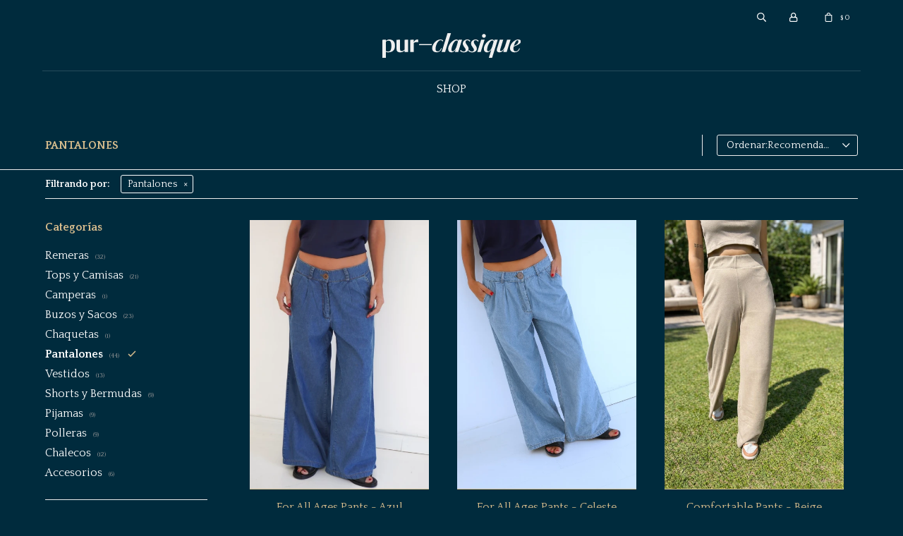

--- FILE ---
content_type: text/html; charset=utf-8
request_url: https://purclassique.com/shop/vestimenta/pantalones
body_size: 8727
content:
 <!DOCTYPE html> <html lang="es" class="no-js"> <head itemscope itemtype="http://schema.org/WebSite"> <meta charset="utf-8" /> <script> const GOOGLE_MAPS_CHANNEL_ID = '37'; </script> <link rel='preconnect' href='https://f.fcdn.app' /> <link rel='preconnect' href='https://fonts.googleapis.com' /> <link rel='preconnect' href='https://www.facebook.com' /> <link rel='preconnect' href='https://www.google-analytics.com' /> <link rel="dns-prefetch" href="https://cdnjs.cloudflare.com" /> <title itemprop='name'>Pantalones — Pur Classique</title> <meta name="description" content="Pantalones" /> <meta name="keywords" content="Pantalones" /> <link itemprop="url" rel="canonical" href="https://purclassique.com/shop/vestimenta/pantalones" /> <meta property="og:title" content="Pantalones — Pur Classique" /><meta property="og:description" content="Pantalones" /><meta property="og:type" content="website" /><meta property="og:image" content="https://purclassique.com/public/web/img/logo-og.png"/><meta property="og:url" content="https://purclassique.com/shop/vestimenta/pantalones" /><meta property="og:site_name" content="Pur Classique" /> <meta name='twitter:description' content='Pantalones' /> <meta name='twitter:image' content='https://purclassique.com/public/web/img/logo-og.png' /> <meta name='twitter:url' content='https://purclassique.com/shop/vestimenta/pantalones' /> <meta name='twitter:card' content='summary' /> <meta name='twitter:title' content='Pantalones — Pur Classique' /> <script>document.getElementsByTagName('html')[0].setAttribute('class', 'js ' + ('ontouchstart' in window || navigator.msMaxTouchPoints ? 'is-touch' : 'no-touch'));</script> <script> var FN_TC = { M1 : 37.84, M2 : 1 }; </script> <meta id='viewportMetaTag' name="viewport" content="width=device-width, initial-scale=1.0, maximum-scale=1,user-scalable=no"> <link rel="shortcut icon" href="https://f.fcdn.app/assets/commerce/purclassique.com/e8ab_7e29/public/web/favicon.ico" /> <link rel="apple-itouch-icon" href="https://f.fcdn.app/assets/commerce/purclassique.com/3a27_234a/public/web/favicon.png" /> <link rel="preconnect" href="https://fonts.googleapis.com"> <link rel="preconnect" href="https://fonts.gstatic.com" crossorigin> <link href="https://fonts.googleapis.com/css2?family=Quattrocento:wght@400;700&display=swap" rel="stylesheet"> <link href="https://fonts.googleapis.com/css2?family=Material+Symbols+Outlined" rel="stylesheet" /> <link href="https://f.fcdn.app/assets/commerce/purclassique.com/0000_b2bf/s.34631877722655413530243554063216.css" rel="stylesheet"/> <script src="https://f.fcdn.app/assets/commerce/purclassique.com/0000_b2bf/s.87817561273337138010193362563171.js"></script> <!--[if lt IE 9]> <script type="text/javascript" src="https://cdnjs.cloudflare.com/ajax/libs/html5shiv/3.7.3/html5shiv.js"></script> <![endif]--> <link rel="manifest" href="https://f.fcdn.app/assets/manifest.json" /> </head> <body id='pgCatalogo' class='headerMenuFullWidthCenter footer2 headerSubMenuFade buscadorSlideTop compraSlide compraLeft filtrosFixed fichaMobileFixedActions pc-shop items3'> <div id="pre"> <div id="wrapper"> <header id="header" role="banner"> <div class="cnt"> <div data-id="1" data-area="Top" class="banner"><a data-track-categ='Banners' data-track-action='Top' data-track-label='Top' href='https://www.itauvolar.com.uy/volar/#/productos/8129589'><picture><source media="(min-width: 1280px)" srcset="//f.fcdn.app/imgs/c12827/purclassique.com/purcuy/04d3/webp/recursos/42/1920x50/purbar1920.jpg" width='1920' height='50' ><source media="(max-width: 1279px) and (min-width: 1024px)" srcset="//f.fcdn.app/imgs/f21e61/purclassique.com/purcuy/2fae/webp/recursos/43/1280x50/purbar1280.jpg" width='1280' height='50' ><source media="(max-width: 640px) AND (orientation: portrait)" srcset="//f.fcdn.app/imgs/e33e77/purclassique.com/purcuy/8c4b/webp/recursos/45/640x70/purbar640.jpg" width='640' height='70' ><source media="(max-width: 1023px)" srcset="//f.fcdn.app/imgs/46cf3d/purclassique.com/purcuy/2359/webp/recursos/44/1024x50/purbar1024.jpg" width='1024' height='50' ><img src="//f.fcdn.app/imgs/c12827/purclassique.com/purcuy/04d3/webp/recursos/42/1920x50/purbar1920.jpg" alt="Top" width='1920' height='50' ></picture></a></div> <div id="logo"><a href="/"><img src="https://f.fcdn.app/assets/commerce/purclassique.com/92dd_f58d/public/web/img/logo.svg" alt="Pur Classique" /></a></div> <nav id="menu" data-fn="fnMainMenu"> <ul class="lst main"> <li class="it shop"> <a target="_self" href="https://purclassique.com/shop" class="tit">Shop</a> <div class="subMenu"> <div class="cnt"> <ul> <li class=" remeras"><a target="_self" href="https://purclassique.com/shop/vestimenta/remeras" class="tit">Remeras</a></li> <li class=" camisas"><a target="_self" href="https://purclassique.com/shop/vestimenta/camisas" class="tit">Tops y Camisas</a></li> <li class=" camperas"><a target="_self" href="https://purclassique.com/shop/vestimenta/camperas" class="tit">Camperas</a></li> <li class=" buzos"><a target="_self" href="https://purclassique.com/shop/vestimenta/buzos" class="tit">Buzos y Sacos</a></li> <li class=" chaquetas"><a target="_self" href="https://purclassique.com/shop/vestimenta/chaquetas" class="tit">Chaquetas</a></li> <li class=" pantalones"><a target="_self" href="https://purclassique.com/shop/vestimenta/pantalones" class="tit">Pantalones</a></li> <li class=" vestidos"><a target="_self" href="https://purclassique.com/shop/vestimenta/vestidos" class="tit">Vestidos</a></li> <li class=" shorts"><a target="_self" href="https://purclassique.com/shop/vestimenta/shorts" class="tit">Shorts y Bermudas</a></li> <li class=" pijamas"><a target="_self" href="https://purclassique.com/shop/vestimenta/pijamas" class="tit">Pijamas</a></li> <li class=" polleras"><a target="_self" href="https://purclassique.com/shop/vestimenta/polleras" class="tit">Polleras</a></li> <li class=" chalecos"><a target="_self" href="https://purclassique.com/shop/vestimenta/chalecos" class="tit">Chalecos</a></li> <li class=" accesorios"><a target="_self" href="https://purclassique.com/shop/accesorios" class="tit">Accesorios</a></li> </ul> <div data-id="40" data-area="SubMenu" class="banner"><picture><source media="(min-width: 1280px)" srcset="//f.fcdn.app/imgs/b6afcc/purclassique.com/purcuy/30c1/webp/recursos/151/0x0/dsc01351.jpeg" ><source media="(max-width: 1279px) and (min-width: 1024px)" srcset="//f.fcdn.app/imgs/d382e8/purclassique.com/purcuy/30c1/webp/recursos/152/0x0/dsc01351.jpeg" ><source media="(max-width: 640px) AND (orientation: portrait)" srcset="//f.fcdn.app/imgs/617adc/purclassique.com/purcuy/30c1/webp/recursos/154/0x0/dsc01351.jpeg" ><source media="(max-width: 1023px)" srcset="//f.fcdn.app/imgs/541992/purclassique.com/purcuy/30c1/webp/recursos/153/0x0/dsc01351.jpeg" ><img src="//f.fcdn.app/imgs/b6afcc/purclassique.com/purcuy/30c1/webp/recursos/151/0x0/dsc01351.jpeg" alt="mb" ></picture></div> </div> </div> </li> </ul> </nav> <div class="toolsItem frmBusqueda" data-version='1'> <button type="button" class="btnItem btnMostrarBuscador"> <span class="ico"></span> <span class="txt"></span> </button> <form action="/catalogo"> <div class="cnt"> <span class="btnCerrar"> <span class="ico"></span> <span class="txt"></span> </span> <label class="lbl"> <b>Buscar productos</b> <input maxlength="48" required="" autocomplete="off" type="search" name="q" placeholder="Buscar productos..." /> </label> <button class="btnBuscar" type="submit"> <span class="ico"></span> <span class="txt"></span> </button> </div> </form> </div> <div class="toolsItem accesoMiCuentaCnt" data-logged="off" data-version='1'> <a href="/mi-cuenta" class="btnItem btnMiCuenta"> <span class="ico"></span> <span class="txt"></span> <span class="usuario"> <span class="nombre"></span> <span class="apellido"></span> </span> </a> <div class="miCuentaMenu"> <ul class="lst"> <li class="it"><a href='/mi-cuenta/mis-datos' class="tit" >Mis datos</a></li> <li class="it"><a href='/mi-cuenta/direcciones' class="tit" >Mis direcciones</a></li> <li class="it"><a href='/mi-cuenta/compras' class="tit" >Mis compras</a></li> <li class="it"><a href='/mi-cuenta/wish-list' class="tit" >Wish List</a></li> <li class="it itSalir"><a href='/salir' class="tit" >Salir</a></li> </ul> </div> </div> <div id="miCompra" data-show="off" data-fn="fnMiCompra" class="toolsItem" data-version="1"> </div> <div id="infoTop"><span class="tel">092996551</span> <span class="info">Horario de Atención: Lunes a Viernes: 11:00 a 20:00 hs | Sábados: 11:00 a 18:00 hs</span></div> <a id="btnMainMenuMobile" href="javascript:mainMenuMobile.show();"><span class="ico">&#59421;</span><span class="txt">Menú</span></a> </div> </header> <!-- end:header --> <div data-id="1" data-area="Top" class="banner"><a data-track-categ='Banners' data-track-action='Top' data-track-label='Top' href='https://www.itauvolar.com.uy/volar/#/productos/8129589'><picture><source media="(min-width: 1280px)" srcset="//f.fcdn.app/imgs/c12827/purclassique.com/purcuy/04d3/webp/recursos/42/1920x50/purbar1920.jpg" width='1920' height='50' ><source media="(max-width: 1279px) and (min-width: 1024px)" srcset="//f.fcdn.app/imgs/f21e61/purclassique.com/purcuy/2fae/webp/recursos/43/1280x50/purbar1280.jpg" width='1280' height='50' ><source media="(max-width: 640px) AND (orientation: portrait)" srcset="//f.fcdn.app/imgs/e33e77/purclassique.com/purcuy/8c4b/webp/recursos/45/640x70/purbar640.jpg" width='640' height='70' ><source media="(max-width: 1023px)" srcset="//f.fcdn.app/imgs/46cf3d/purclassique.com/purcuy/2359/webp/recursos/44/1024x50/purbar1024.jpg" width='1024' height='50' ><img src="//f.fcdn.app/imgs/c12827/purclassique.com/purcuy/04d3/webp/recursos/42/1920x50/purbar1920.jpg" alt="Top" width='1920' height='50' ></picture></a></div> <div id="central" data-catalogo="on" data-tit="Pantalones " data-url="https://purclassique.com/shop/vestimenta/pantalones" data-total="44" data-pc="shop"> <div id="wrapperFicha"></div> <div class='hdr'> <h1 class="tit">Pantalones</h1> <div class="tools"> <div class="tot">44 artículos </div> <span class="btn btn01 btnMostrarFiltros" title="Filtrar productos"></span> <div class="orden"><select name='ord' class="custom" id='cboOrdenCatalogo' data-pred="rec" ><option value="rec" selected="selected" >Recomendados</option><option value="new" >Recientes</option><option value="cat" >Categoría</option><option value="pra" >Menor precio</option><option value="prd" >Mayor precio</option></select></div> </div> </div> <div id="catalogoFiltrosSeleccionados"><strong class=tit>Filtrando por:</strong><a rel="nofollow" href="https://purclassique.com/shop" title="Quitar" class="it" data-tipo="categoria">Pantalones</a></div> <section id="main" role="main"> <div id='catalogoProductos' class='articleList aListProductos ' data-tot='12' data-totAbs='44' data-cargarVariantes=''><div class='it' data-disp='1' data-codProd='faap' data-codVar='azu' data-im='//f.fcdn.app/imgs/6e3b36/purclassique.com/purcuy/8fa3/webp/catalogo/faap_azu_0/60x60/for-all-ages-pants-azul.jpg'><div class='cnt'><a class="img" href="https://purclassique.com/catalogo/for-all-ages-pants-azul_faap_azu" title="For All Ages Pants - Azul"> <div class="logoMarca"></div> <div class="cocardas"></div> <img loading='lazy' src='//f.fcdn.app/imgs/b87336/purclassique.com/purcuy/4e4f/webp/catalogo/faap_azu_1/460x690/for-all-ages-pants-azul.jpg' alt='For All Ages Pants Azul' width='460' height='690' /> <span data-fn="fnLoadImg" data-src="//f.fcdn.app/imgs/890f93/purclassique.com/purcuy/90b1/webp/catalogo/faap_azu_2/460x690/for-all-ages-pants-azul.jpg" data-alt="" data-w="460" data-h="690"></span> </a> <div class="info"> <a class="tit" href="https://purclassique.com/catalogo/for-all-ages-pants-azul_faap_azu" title="For All Ages Pants - Azul">For All Ages Pants - Azul</a> <div class="precios"> <strong class="precio venta"><span class="sim">$</span> <span class="monto">5.700</span></strong> </div> <!--<a class="btn btn01 btnComprar" rel="nofollow" href="https://purclassique.com/catalogo/for-all-ages-pants-azul_faap_azu"><span></span></a>--> <div class="variantes"></div> <!--<div class="marca">Pur Classique</div>--> <!--<div class="desc">Pantalón de denim suave con lavado especial, bolsillos laterales y botón de nácar. Cada prenda es única por las variaciones de tono del lavado.</div>--> </div><input type="hidden" class="json" style="display:none" value="{&quot;sku&quot;:{&quot;fen&quot;:&quot;1:faap:azu:l:1&quot;,&quot;com&quot;:&quot;faap:azu:l&quot;},&quot;producto&quot;:{&quot;codigo&quot;:&quot;faap&quot;,&quot;nombre&quot;:&quot;For All Ages Pants&quot;,&quot;categoria&quot;:&quot;Vestimenta &gt; Pantalones&quot;,&quot;marca&quot;:&quot;Pur Classique&quot;},&quot;variante&quot;:{&quot;codigo&quot;:&quot;azu&quot;,&quot;codigoCompleto&quot;:&quot;faapazu&quot;,&quot;nombre&quot;:&quot;Azul&quot;,&quot;nombreCompleto&quot;:&quot;For All Ages Pants - Azul&quot;,&quot;img&quot;:{&quot;u&quot;:&quot;\/\/f.fcdn.app\/imgs\/82161b\/purclassique.com\/purcuy\/4e4f\/webp\/catalogo\/faap_azu_1\/1024-1024\/for-all-ages-pants-azul.jpg&quot;},&quot;url&quot;:&quot;https:\/\/purclassique.com\/catalogo\/for-all-ages-pants-azul_faap_azu&quot;,&quot;tieneStock&quot;:false,&quot;ordenVariante&quot;:&quot;999&quot;},&quot;nomPresentacion&quot;:&quot;L&quot;,&quot;nombre&quot;:&quot;For All Ages Pants - Azul&quot;,&quot;nombreCompleto&quot;:&quot;For All Ages Pants - Azul Talle L&quot;,&quot;precioMonto&quot;:5700,&quot;moneda&quot;:{&quot;nom&quot;:&quot;M1&quot;,&quot;nro&quot;:858,&quot;cod&quot;:&quot;UYU&quot;,&quot;sim&quot;:&quot;$&quot;},&quot;sale&quot;:false,&quot;outlet&quot;:false,&quot;nuevo&quot;:false}" /></div></div><div class='it' data-disp='1' data-codProd='faap' data-codVar='cele' data-im='//f.fcdn.app/imgs/93933c/purclassique.com/purcuy/c735/webp/catalogo/faap_cele_0/60x60/for-all-ages-pants-celeste.jpg'><div class='cnt'><a class="img" href="https://purclassique.com/catalogo/for-all-ages-pants-celeste_faap_cele" title="For All Ages Pants - Celeste"> <div class="logoMarca"></div> <div class="cocardas"></div> <img loading='lazy' src='//f.fcdn.app/imgs/643241/purclassique.com/purcuy/c735/webp/catalogo/faap_cele_1/460x690/for-all-ages-pants-celeste.jpg' alt='For All Ages Pants Celeste' width='460' height='690' /> </a> <div class="info"> <a class="tit" href="https://purclassique.com/catalogo/for-all-ages-pants-celeste_faap_cele" title="For All Ages Pants - Celeste">For All Ages Pants - Celeste</a> <div class="precios"> <strong class="precio venta"><span class="sim">$</span> <span class="monto">5.700</span></strong> </div> <!--<a class="btn btn01 btnComprar" rel="nofollow" href="https://purclassique.com/catalogo/for-all-ages-pants-celeste_faap_cele"><span></span></a>--> <div class="variantes"></div> <!--<div class="marca">Pur Classique</div>--> <!--<div class="desc">Pantalón de denim suave con lavado especial, bolsillos laterales y botón de nácar. Cada prenda es única por las variaciones de tono del lavado.</div>--> </div><input type="hidden" class="json" style="display:none" value="{&quot;sku&quot;:{&quot;fen&quot;:&quot;1:faap:cele:l:1&quot;,&quot;com&quot;:&quot;faap:cele:l&quot;},&quot;producto&quot;:{&quot;codigo&quot;:&quot;faap&quot;,&quot;nombre&quot;:&quot;For All Ages Pants&quot;,&quot;categoria&quot;:&quot;Vestimenta &gt; Pantalones&quot;,&quot;marca&quot;:&quot;Pur Classique&quot;},&quot;variante&quot;:{&quot;codigo&quot;:&quot;cele&quot;,&quot;codigoCompleto&quot;:&quot;faapcele&quot;,&quot;nombre&quot;:&quot;Celeste&quot;,&quot;nombreCompleto&quot;:&quot;For All Ages Pants - Celeste&quot;,&quot;img&quot;:{&quot;u&quot;:&quot;\/\/f.fcdn.app\/imgs\/815a33\/purclassique.com\/purcuy\/c735\/webp\/catalogo\/faap_cele_1\/1024-1024\/for-all-ages-pants-celeste.jpg&quot;},&quot;url&quot;:&quot;https:\/\/purclassique.com\/catalogo\/for-all-ages-pants-celeste_faap_cele&quot;,&quot;tieneStock&quot;:false,&quot;ordenVariante&quot;:&quot;999&quot;},&quot;nomPresentacion&quot;:&quot;L&quot;,&quot;nombre&quot;:&quot;For All Ages Pants - Celeste&quot;,&quot;nombreCompleto&quot;:&quot;For All Ages Pants - Celeste Talle L&quot;,&quot;precioMonto&quot;:5700,&quot;moneda&quot;:{&quot;nom&quot;:&quot;M1&quot;,&quot;nro&quot;:858,&quot;cod&quot;:&quot;UYU&quot;,&quot;sim&quot;:&quot;$&quot;},&quot;sale&quot;:false,&quot;outlet&quot;:false,&quot;nuevo&quot;:false}" /></div></div><div class='it' data-disp='1' data-codProd='compa' data-codVar='bei' data-im='//f.fcdn.app/imgs/d7caf1/purclassique.com/purcuy/e464/webp/catalogo/compa_bei_0/60x60/comfortable-pants-beige.jpg'><div class='cnt'><a class="img" href="https://purclassique.com/catalogo/comfortable-pants-beige_compa_bei" title="Comfortable Pants - Beige"> <div class="logoMarca"></div> <div class="cocardas"></div> <img loading='lazy' src='//f.fcdn.app/imgs/3a01d1/purclassique.com/purcuy/6a77/webp/catalogo/compa_bei_1/460x690/comfortable-pants-beige.jpg' alt='Comfortable Pants Beige' width='460' height='690' /> <span data-fn="fnLoadImg" data-src="//f.fcdn.app/imgs/b03a41/purclassique.com/purcuy/5f21/webp/catalogo/compa_bei_2/460x690/comfortable-pants-beige.jpg" data-alt="" data-w="460" data-h="690"></span> </a> <div class="info"> <a class="tit" href="https://purclassique.com/catalogo/comfortable-pants-beige_compa_bei" title="Comfortable Pants - Beige">Comfortable Pants - Beige</a> <div class="precios"> <strong class="precio venta"><span class="sim">$</span> <span class="monto">2.900</span></strong> </div> <!--<a class="btn btn01 btnComprar" rel="nofollow" href="https://purclassique.com/catalogo/comfortable-pants-beige_compa_bei"><span></span></a>--> <div class="variantes"></div> <!--<div class="marca">Pur Classique</div>--> <!--<div class="desc"></div>--> </div><input type="hidden" class="json" style="display:none" value="{&quot;sku&quot;:{&quot;fen&quot;:&quot;1:compa:bei:l:1&quot;,&quot;com&quot;:&quot;compa:bei:l&quot;},&quot;producto&quot;:{&quot;codigo&quot;:&quot;compa&quot;,&quot;nombre&quot;:&quot;Comfortable Pants&quot;,&quot;categoria&quot;:&quot;Vestimenta &gt; Pantalones&quot;,&quot;marca&quot;:&quot;Pur Classique&quot;},&quot;variante&quot;:{&quot;codigo&quot;:&quot;bei&quot;,&quot;codigoCompleto&quot;:&quot;compabei&quot;,&quot;nombre&quot;:&quot;Beige&quot;,&quot;nombreCompleto&quot;:&quot;Comfortable Pants - Beige&quot;,&quot;img&quot;:{&quot;u&quot;:&quot;\/\/f.fcdn.app\/imgs\/f81525\/purclassique.com\/purcuy\/6a77\/webp\/catalogo\/compa_bei_1\/1024-1024\/comfortable-pants-beige.jpg&quot;},&quot;url&quot;:&quot;https:\/\/purclassique.com\/catalogo\/comfortable-pants-beige_compa_bei&quot;,&quot;tieneStock&quot;:false,&quot;ordenVariante&quot;:&quot;999&quot;},&quot;nomPresentacion&quot;:&quot;L&quot;,&quot;nombre&quot;:&quot;Comfortable Pants - Beige&quot;,&quot;nombreCompleto&quot;:&quot;Comfortable Pants - Beige Talle L&quot;,&quot;precioMonto&quot;:2900,&quot;moneda&quot;:{&quot;nom&quot;:&quot;M1&quot;,&quot;nro&quot;:858,&quot;cod&quot;:&quot;UYU&quot;,&quot;sim&quot;:&quot;$&quot;},&quot;sale&quot;:false,&quot;outlet&quot;:false,&quot;nuevo&quot;:false}" /></div></div><div class='it' data-disp='1' data-codProd='compa' data-codVar='neg' data-im='//f.fcdn.app/imgs/721f1a/purclassique.com/purcuy/c9b9/webp/catalogo/compa_neg_0/60x60/comfortable-pants-negro.jpg'><div class='cnt'><a class="img" href="https://purclassique.com/catalogo/comfortable-pants-negro_compa_neg" title="Comfortable Pants - Negro"> <div class="logoMarca"></div> <div class="cocardas"></div> <img loading='lazy' src='//f.fcdn.app/imgs/eca278/purclassique.com/purcuy/36cf/webp/catalogo/compa_neg_1/460x690/comfortable-pants-negro.jpg' alt='Comfortable Pants Negro' width='460' height='690' /> <span data-fn="fnLoadImg" data-src="//f.fcdn.app/imgs/a4fbad/purclassique.com/purcuy/98b2/webp/catalogo/compa_neg_2/460x690/comfortable-pants-negro.jpg" data-alt="" data-w="460" data-h="690"></span> </a> <div class="info"> <a class="tit" href="https://purclassique.com/catalogo/comfortable-pants-negro_compa_neg" title="Comfortable Pants - Negro">Comfortable Pants - Negro</a> <div class="precios"> <strong class="precio venta"><span class="sim">$</span> <span class="monto">2.900</span></strong> </div> <!--<a class="btn btn01 btnComprar" rel="nofollow" href="https://purclassique.com/catalogo/comfortable-pants-negro_compa_neg"><span></span></a>--> <div class="variantes"></div> <!--<div class="marca">Pur Classique</div>--> <!--<div class="desc"></div>--> </div><input type="hidden" class="json" style="display:none" value="{&quot;sku&quot;:{&quot;fen&quot;:&quot;1:compa:neg:s:1&quot;,&quot;com&quot;:&quot;compa:neg:s&quot;},&quot;producto&quot;:{&quot;codigo&quot;:&quot;compa&quot;,&quot;nombre&quot;:&quot;Comfortable Pants&quot;,&quot;categoria&quot;:&quot;Vestimenta &gt; Pantalones&quot;,&quot;marca&quot;:&quot;Pur Classique&quot;},&quot;variante&quot;:{&quot;codigo&quot;:&quot;neg&quot;,&quot;codigoCompleto&quot;:&quot;companeg&quot;,&quot;nombre&quot;:&quot;Negro&quot;,&quot;nombreCompleto&quot;:&quot;Comfortable Pants - Negro&quot;,&quot;img&quot;:{&quot;u&quot;:&quot;\/\/f.fcdn.app\/imgs\/25ea4c\/purclassique.com\/purcuy\/36cf\/webp\/catalogo\/compa_neg_1\/1024-1024\/comfortable-pants-negro.jpg&quot;},&quot;url&quot;:&quot;https:\/\/purclassique.com\/catalogo\/comfortable-pants-negro_compa_neg&quot;,&quot;tieneStock&quot;:false,&quot;ordenVariante&quot;:&quot;999&quot;},&quot;nomPresentacion&quot;:&quot;S&quot;,&quot;nombre&quot;:&quot;Comfortable Pants - Negro&quot;,&quot;nombreCompleto&quot;:&quot;Comfortable Pants - Negro Talle S&quot;,&quot;precioMonto&quot;:2900,&quot;moneda&quot;:{&quot;nom&quot;:&quot;M1&quot;,&quot;nro&quot;:858,&quot;cod&quot;:&quot;UYU&quot;,&quot;sim&quot;:&quot;$&quot;},&quot;sale&quot;:false,&quot;outlet&quot;:false,&quot;nuevo&quot;:false}" /></div></div><div class='it' data-disp='1' data-codProd='compa' data-codVar='compa' data-im='//f.fcdn.app/imgs/35d694/purclassique.com/purcuy/8074/webp/catalogo/compa_compa_0/60x60/comfortable-pants-verde.jpg'><div class='cnt'><a class="img" href="https://purclassique.com/catalogo/comfortable-pants-verde_compa_compa" title="Comfortable Pants - Verde"> <div class="logoMarca"></div> <div class="cocardas"></div> <img loading='lazy' src='//f.fcdn.app/imgs/5f813c/purclassique.com/purcuy/1f39/webp/catalogo/compa_compa_1/460x690/comfortable-pants-verde.jpg' alt='Comfortable Pants Verde' width='460' height='690' /> <span data-fn="fnLoadImg" data-src="//f.fcdn.app/imgs/991790/purclassique.com/purcuy/4770/webp/catalogo/compa_compa_2/460x690/comfortable-pants-verde.jpg" data-alt="" data-w="460" data-h="690"></span> </a> <div class="info"> <a class="tit" href="https://purclassique.com/catalogo/comfortable-pants-verde_compa_compa" title="Comfortable Pants - Verde">Comfortable Pants - Verde</a> <div class="precios"> <strong class="precio venta"><span class="sim">$</span> <span class="monto">2.900</span></strong> </div> <!--<a class="btn btn01 btnComprar" rel="nofollow" href="https://purclassique.com/catalogo/comfortable-pants-verde_compa_compa"><span></span></a>--> <div class="variantes"></div> <!--<div class="marca">Pur Classique</div>--> <!--<div class="desc"></div>--> </div><input type="hidden" class="json" style="display:none" value="{&quot;sku&quot;:{&quot;fen&quot;:&quot;1:compa:compa:l:1&quot;,&quot;com&quot;:&quot;compa::l&quot;},&quot;producto&quot;:{&quot;codigo&quot;:&quot;compa&quot;,&quot;nombre&quot;:&quot;Comfortable Pants&quot;,&quot;categoria&quot;:&quot;Vestimenta &gt; Pantalones&quot;,&quot;marca&quot;:&quot;Pur Classique&quot;},&quot;variante&quot;:{&quot;codigo&quot;:&quot;compa&quot;,&quot;codigoCompleto&quot;:&quot;compacompa&quot;,&quot;nombre&quot;:&quot;Verde&quot;,&quot;nombreCompleto&quot;:&quot;Comfortable Pants - Verde&quot;,&quot;img&quot;:{&quot;u&quot;:&quot;\/\/f.fcdn.app\/imgs\/aab1ec\/purclassique.com\/purcuy\/1f39\/webp\/catalogo\/compa_compa_1\/1024-1024\/comfortable-pants-verde.jpg&quot;},&quot;url&quot;:&quot;https:\/\/purclassique.com\/catalogo\/comfortable-pants-verde_compa_compa&quot;,&quot;tieneStock&quot;:false,&quot;ordenVariante&quot;:&quot;999&quot;},&quot;nomPresentacion&quot;:&quot;L&quot;,&quot;nombre&quot;:&quot;Comfortable Pants - Verde&quot;,&quot;nombreCompleto&quot;:&quot;Comfortable Pants - Verde Talle L&quot;,&quot;precioMonto&quot;:2900,&quot;moneda&quot;:{&quot;nom&quot;:&quot;M1&quot;,&quot;nro&quot;:858,&quot;cod&quot;:&quot;UYU&quot;,&quot;sim&quot;:&quot;$&quot;},&quot;sale&quot;:false,&quot;outlet&quot;:false,&quot;nuevo&quot;:false}" /></div></div><div class='it' data-disp='1' data-codProd='pntsa' data-codVar='az' data-im='//f.fcdn.app/imgs/712afa/purclassique.com/purcuy/0361/webp/catalogo/pntsa_az_0/60x60/pantalon-sastre-cashmire-azul-marino.jpg'><div class='cnt'><a class="img" href="https://purclassique.com/catalogo/pantalon-sastre-cashmire-azul-marino_pntsa_az" title="Pantalón Sastre Cashmire - Azul Marino"> <div class="logoMarca"></div> <div class="cocardas"></div> <img loading='lazy' src='//f.fcdn.app/imgs/df3150/purclassique.com/purcuy/0361/webp/catalogo/pntsa_az_1/460x690/pantalon-sastre-cashmire-azul-marino.jpg' alt='Pantalón Sastre Cashmire Azul Marino' width='460' height='690' /> <span data-fn="fnLoadImg" data-src="//f.fcdn.app/imgs/ccecbb/purclassique.com/purcuy/cf69/webp/catalogo/pntsa_az_2/460x690/pantalon-sastre-cashmire-azul-marino.jpg" data-alt="" data-w="460" data-h="690"></span> </a> <div class="info"> <a class="tit" href="https://purclassique.com/catalogo/pantalon-sastre-cashmire-azul-marino_pntsa_az" title="Pantalón Sastre Cashmire - Azul Marino">Pantalón Sastre Cashmire - Azul Marino</a> <div class="precios"> <strong class="precio venta"><span class="sim">$</span> <span class="monto">4.800</span></strong> </div> <!--<a class="btn btn01 btnComprar" rel="nofollow" href="https://purclassique.com/catalogo/pantalon-sastre-cashmire-azul-marino_pntsa_az"><span></span></a>--> <div class="variantes"></div> <!--<div class="marca">Pur Classique</div>--> <!--<div class="desc"></div>--> </div><input type="hidden" class="json" style="display:none" value="{&quot;sku&quot;:{&quot;fen&quot;:&quot;1:pntsa:az:l:1&quot;,&quot;com&quot;:&quot;pntsa:az:l&quot;},&quot;producto&quot;:{&quot;codigo&quot;:&quot;pntsa&quot;,&quot;nombre&quot;:&quot;Pantal\u00f3n Sastre Cashmire&quot;,&quot;categoria&quot;:&quot;Vestimenta &gt; Pantalones&quot;,&quot;marca&quot;:&quot;Pur Classique&quot;},&quot;variante&quot;:{&quot;codigo&quot;:&quot;az&quot;,&quot;codigoCompleto&quot;:&quot;pntsaaz&quot;,&quot;nombre&quot;:&quot;Azul Marino&quot;,&quot;nombreCompleto&quot;:&quot;Pantal\u00f3n Sastre Cashmire - Azul Marino&quot;,&quot;img&quot;:{&quot;u&quot;:&quot;\/\/f.fcdn.app\/imgs\/6a540b\/purclassique.com\/purcuy\/0361\/webp\/catalogo\/pntsa_az_1\/1024-1024\/pantalon-sastre-cashmire-azul-marino.jpg&quot;},&quot;url&quot;:&quot;https:\/\/purclassique.com\/catalogo\/pantalon-sastre-cashmire-azul-marino_pntsa_az&quot;,&quot;tieneStock&quot;:false,&quot;ordenVariante&quot;:&quot;999&quot;},&quot;nomPresentacion&quot;:&quot;L&quot;,&quot;nombre&quot;:&quot;Pantal\u00f3n Sastre Cashmire - Azul Marino&quot;,&quot;nombreCompleto&quot;:&quot;Pantal\u00f3n Sastre Cashmire - Azul Marino Talle L&quot;,&quot;precioMonto&quot;:4800,&quot;moneda&quot;:{&quot;nom&quot;:&quot;M1&quot;,&quot;nro&quot;:858,&quot;cod&quot;:&quot;UYU&quot;,&quot;sim&quot;:&quot;$&quot;},&quot;sale&quot;:false,&quot;outlet&quot;:false,&quot;nuevo&quot;:false}" /></div></div><div class='it' data-disp='1' data-codProd='pntsa' data-codVar='gr' data-im='//f.fcdn.app/imgs/5d74ef/purclassique.com/purcuy/1f45/webp/catalogo/pntsa_gr_0/60x60/pantalon-sastre-cashmire-gris.jpg'><div class='cnt'><a class="img" href="https://purclassique.com/catalogo/pantalon-sastre-cashmire-gris_pntsa_gr" title="Pantalón Sastre Cashmire - Gris"> <div class="logoMarca"></div> <div class="cocardas"></div> <img loading='lazy' src='//f.fcdn.app/imgs/a22325/purclassique.com/purcuy/1f45/webp/catalogo/pntsa_gr_1/460x690/pantalon-sastre-cashmire-gris.jpg' alt='Pantalón Sastre Cashmire Gris' width='460' height='690' /> <span data-fn="fnLoadImg" data-src="//f.fcdn.app/imgs/8c6d17/purclassique.com/purcuy/acf9/webp/catalogo/pntsa_gr_2/460x690/pantalon-sastre-cashmire-gris.jpg" data-alt="" data-w="460" data-h="690"></span> </a> <div class="info"> <a class="tit" href="https://purclassique.com/catalogo/pantalon-sastre-cashmire-gris_pntsa_gr" title="Pantalón Sastre Cashmire - Gris">Pantalón Sastre Cashmire - Gris</a> <div class="precios"> <strong class="precio venta"><span class="sim">$</span> <span class="monto">4.800</span></strong> </div> <!--<a class="btn btn01 btnComprar" rel="nofollow" href="https://purclassique.com/catalogo/pantalon-sastre-cashmire-gris_pntsa_gr"><span></span></a>--> <div class="variantes"></div> <!--<div class="marca">Pur Classique</div>--> <!--<div class="desc"></div>--> </div><input type="hidden" class="json" style="display:none" value="{&quot;sku&quot;:{&quot;fen&quot;:&quot;1:pntsa:gr:s:1&quot;,&quot;com&quot;:&quot;pntsa:gr:s&quot;},&quot;producto&quot;:{&quot;codigo&quot;:&quot;pntsa&quot;,&quot;nombre&quot;:&quot;Pantal\u00f3n Sastre Cashmire&quot;,&quot;categoria&quot;:&quot;Vestimenta &gt; Pantalones&quot;,&quot;marca&quot;:&quot;Pur Classique&quot;},&quot;variante&quot;:{&quot;codigo&quot;:&quot;gr&quot;,&quot;codigoCompleto&quot;:&quot;pntsagr&quot;,&quot;nombre&quot;:&quot;Gris&quot;,&quot;nombreCompleto&quot;:&quot;Pantal\u00f3n Sastre Cashmire - Gris&quot;,&quot;img&quot;:{&quot;u&quot;:&quot;\/\/f.fcdn.app\/imgs\/7b81c9\/purclassique.com\/purcuy\/1f45\/webp\/catalogo\/pntsa_gr_1\/1024-1024\/pantalon-sastre-cashmire-gris.jpg&quot;},&quot;url&quot;:&quot;https:\/\/purclassique.com\/catalogo\/pantalon-sastre-cashmire-gris_pntsa_gr&quot;,&quot;tieneStock&quot;:false,&quot;ordenVariante&quot;:&quot;999&quot;},&quot;nomPresentacion&quot;:&quot;S&quot;,&quot;nombre&quot;:&quot;Pantal\u00f3n Sastre Cashmire - Gris&quot;,&quot;nombreCompleto&quot;:&quot;Pantal\u00f3n Sastre Cashmire - Gris Talle S&quot;,&quot;precioMonto&quot;:4800,&quot;moneda&quot;:{&quot;nom&quot;:&quot;M1&quot;,&quot;nro&quot;:858,&quot;cod&quot;:&quot;UYU&quot;,&quot;sim&quot;:&quot;$&quot;},&quot;sale&quot;:false,&quot;outlet&quot;:false,&quot;nuevo&quot;:false}" /></div></div><div class='it' data-disp='1' data-codProd='elvpan' data-codVar='bei' data-im='//f.fcdn.app/imgs/8da515/purclassique.com/purcuy/b683/webp/catalogo/elvpan_bei_0/60x60/elvis-pants-beige.jpg'><div class='cnt'><a class="img" href="https://purclassique.com/catalogo/elvis-pants-beige_elvpan_bei" title="Elvis Pants - Beige"> <div class="logoMarca"></div> <div class="cocardas"></div> <img loading='lazy' src='//f.fcdn.app/imgs/937d30/purclassique.com/purcuy/5d63/webp/catalogo/elvpan_bei_1/460x690/elvis-pants-beige.jpg' alt='Elvis Pants Beige' width='460' height='690' /> <span data-fn="fnLoadImg" data-src="//f.fcdn.app/imgs/c8641a/purclassique.com/purcuy/3c98/webp/catalogo/elvpan_bei_2/460x690/elvis-pants-beige.jpg" data-alt="" data-w="460" data-h="690"></span> </a> <div class="info"> <a class="tit" href="https://purclassique.com/catalogo/elvis-pants-beige_elvpan_bei" title="Elvis Pants - Beige">Elvis Pants - Beige</a> <div class="precios"> <strong class="precio venta"><span class="sim">$</span> <span class="monto">4.600</span></strong> </div> <!--<a class="btn btn01 btnComprar" rel="nofollow" href="https://purclassique.com/catalogo/elvis-pants-beige_elvpan_bei"><span></span></a>--> <div class="variantes"></div> <!--<div class="marca">Pur Classique</div>--> <!--<div class="desc"></div>--> </div><input type="hidden" class="json" style="display:none" value="{&quot;sku&quot;:{&quot;fen&quot;:&quot;1:elvpan:bei:l:1&quot;,&quot;com&quot;:&quot;elvpan:bei:l&quot;},&quot;producto&quot;:{&quot;codigo&quot;:&quot;elvpan&quot;,&quot;nombre&quot;:&quot;Elvis Pants&quot;,&quot;categoria&quot;:&quot;Vestimenta &gt; Pantalones&quot;,&quot;marca&quot;:&quot;Pur Classique&quot;},&quot;variante&quot;:{&quot;codigo&quot;:&quot;bei&quot;,&quot;codigoCompleto&quot;:&quot;elvpanbei&quot;,&quot;nombre&quot;:&quot;Beige&quot;,&quot;nombreCompleto&quot;:&quot;Elvis Pants - Beige&quot;,&quot;img&quot;:{&quot;u&quot;:&quot;\/\/f.fcdn.app\/imgs\/df057d\/purclassique.com\/purcuy\/5d63\/webp\/catalogo\/elvpan_bei_1\/1024-1024\/elvis-pants-beige.jpg&quot;},&quot;url&quot;:&quot;https:\/\/purclassique.com\/catalogo\/elvis-pants-beige_elvpan_bei&quot;,&quot;tieneStock&quot;:false,&quot;ordenVariante&quot;:&quot;999&quot;},&quot;nomPresentacion&quot;:&quot;L&quot;,&quot;nombre&quot;:&quot;Elvis Pants - Beige&quot;,&quot;nombreCompleto&quot;:&quot;Elvis Pants - Beige Talle L&quot;,&quot;precioMonto&quot;:4600,&quot;moneda&quot;:{&quot;nom&quot;:&quot;M1&quot;,&quot;nro&quot;:858,&quot;cod&quot;:&quot;UYU&quot;,&quot;sim&quot;:&quot;$&quot;},&quot;sale&quot;:false,&quot;outlet&quot;:false,&quot;nuevo&quot;:false}" /></div></div><div class='it' data-disp='1' data-codProd='elvpan' data-codVar='ver' data-im='//f.fcdn.app/imgs/3c672a/purclassique.com/purcuy/b54e/webp/catalogo/elvpan_ver_0/60x60/elvis-pants-verde.jpg'><div class='cnt'><a class="img" href="https://purclassique.com/catalogo/elvis-pants-verde_elvpan_ver" title="Elvis Pants - Verde"> <div class="logoMarca"></div> <div class="cocardas"></div> <img loading='lazy' src='//f.fcdn.app/imgs/28ea48/purclassique.com/purcuy/9d00/webp/catalogo/elvpan_ver_1/460x690/elvis-pants-verde.jpg' alt='Elvis Pants Verde' width='460' height='690' /> <span data-fn="fnLoadImg" data-src="//f.fcdn.app/imgs/9250fb/purclassique.com/purcuy/803e/webp/catalogo/elvpan_ver_2/460x690/elvis-pants-verde.jpg" data-alt="" data-w="460" data-h="690"></span> </a> <div class="info"> <a class="tit" href="https://purclassique.com/catalogo/elvis-pants-verde_elvpan_ver" title="Elvis Pants - Verde">Elvis Pants - Verde</a> <div class="precios"> <strong class="precio venta"><span class="sim">$</span> <span class="monto">4.600</span></strong> </div> <!--<a class="btn btn01 btnComprar" rel="nofollow" href="https://purclassique.com/catalogo/elvis-pants-verde_elvpan_ver"><span></span></a>--> <div class="variantes"></div> <!--<div class="marca">Pur Classique</div>--> <!--<div class="desc"></div>--> </div><input type="hidden" class="json" style="display:none" value="{&quot;sku&quot;:{&quot;fen&quot;:&quot;1:elvpan:ver:l:1&quot;,&quot;com&quot;:&quot;elvpan:ver:l&quot;},&quot;producto&quot;:{&quot;codigo&quot;:&quot;elvpan&quot;,&quot;nombre&quot;:&quot;Elvis Pants&quot;,&quot;categoria&quot;:&quot;Vestimenta &gt; Pantalones&quot;,&quot;marca&quot;:&quot;Pur Classique&quot;},&quot;variante&quot;:{&quot;codigo&quot;:&quot;ver&quot;,&quot;codigoCompleto&quot;:&quot;elvpanver&quot;,&quot;nombre&quot;:&quot;Verde&quot;,&quot;nombreCompleto&quot;:&quot;Elvis Pants - Verde&quot;,&quot;img&quot;:{&quot;u&quot;:&quot;\/\/f.fcdn.app\/imgs\/13b69c\/purclassique.com\/purcuy\/9d00\/webp\/catalogo\/elvpan_ver_1\/1024-1024\/elvis-pants-verde.jpg&quot;},&quot;url&quot;:&quot;https:\/\/purclassique.com\/catalogo\/elvis-pants-verde_elvpan_ver&quot;,&quot;tieneStock&quot;:false,&quot;ordenVariante&quot;:&quot;999&quot;},&quot;nomPresentacion&quot;:&quot;L&quot;,&quot;nombre&quot;:&quot;Elvis Pants - Verde&quot;,&quot;nombreCompleto&quot;:&quot;Elvis Pants - Verde Talle L&quot;,&quot;precioMonto&quot;:4600,&quot;moneda&quot;:{&quot;nom&quot;:&quot;M1&quot;,&quot;nro&quot;:858,&quot;cod&quot;:&quot;UYU&quot;,&quot;sim&quot;:&quot;$&quot;},&quot;sale&quot;:false,&quot;outlet&quot;:false,&quot;nuevo&quot;:false}" /></div></div><div class='it' data-disp='1' data-codProd='fipa' data-codVar='CE' data-im='//f.fcdn.app/imgs/e9dbcb/purclassique.com/purcuy/d476/webp/catalogo/fipa_CE_0/60x60/fire-pants-celeste.jpg'><div class='cnt'><a class="img" href="https://purclassique.com/catalogo/fire-pants-celeste_fipa_CE" title="Fire Pants - Celeste"> <div class="logoMarca"></div> <div class="cocardas"></div> <img loading='lazy' src='//f.fcdn.app/imgs/4a444c/purclassique.com/purcuy/0c27/webp/catalogo/fipa_CE_1/460x690/fire-pants-celeste.jpg' alt='Fire Pants Celeste' width='460' height='690' /> <span data-fn="fnLoadImg" data-src="//f.fcdn.app/imgs/86641c/purclassique.com/purcuy/b0d2/webp/catalogo/fipa_CE_2/460x690/fire-pants-celeste.jpg" data-alt="" data-w="460" data-h="690"></span> </a> <div class="info"> <a class="tit" href="https://purclassique.com/catalogo/fire-pants-celeste_fipa_CE" title="Fire Pants - Celeste">Fire Pants - Celeste</a> <div class="precios"> <strong class="precio venta"><span class="sim">$</span> <span class="monto">5.800</span></strong> </div> <!--<a class="btn btn01 btnComprar" rel="nofollow" href="https://purclassique.com/catalogo/fire-pants-celeste_fipa_CE"><span></span></a>--> <div class="variantes"></div> <!--<div class="marca">Pur Classique</div>--> <!--<div class="desc"></div>--> </div><input type="hidden" class="json" style="display:none" value="{&quot;sku&quot;:{&quot;fen&quot;:&quot;1:fipa:CE:l:1&quot;,&quot;com&quot;:&quot;fipa:CE:l&quot;},&quot;producto&quot;:{&quot;codigo&quot;:&quot;fipa&quot;,&quot;nombre&quot;:&quot;Fire Pants&quot;,&quot;categoria&quot;:&quot;Vestimenta &gt; Pantalones&quot;,&quot;marca&quot;:&quot;Pur Classique&quot;},&quot;variante&quot;:{&quot;codigo&quot;:&quot;CE&quot;,&quot;codigoCompleto&quot;:&quot;fipaCE&quot;,&quot;nombre&quot;:&quot;Celeste&quot;,&quot;nombreCompleto&quot;:&quot;Fire Pants - Celeste&quot;,&quot;img&quot;:{&quot;u&quot;:&quot;\/\/f.fcdn.app\/imgs\/caea72\/purclassique.com\/purcuy\/0c27\/webp\/catalogo\/fipa_CE_1\/1024-1024\/fire-pants-celeste.jpg&quot;},&quot;url&quot;:&quot;https:\/\/purclassique.com\/catalogo\/fire-pants-celeste_fipa_CE&quot;,&quot;tieneStock&quot;:false,&quot;ordenVariante&quot;:&quot;999&quot;},&quot;nomPresentacion&quot;:&quot;L&quot;,&quot;nombre&quot;:&quot;Fire Pants - Celeste&quot;,&quot;nombreCompleto&quot;:&quot;Fire Pants - Celeste Talle L&quot;,&quot;precioMonto&quot;:5800,&quot;moneda&quot;:{&quot;nom&quot;:&quot;M1&quot;,&quot;nro&quot;:858,&quot;cod&quot;:&quot;UYU&quot;,&quot;sim&quot;:&quot;$&quot;},&quot;sale&quot;:false,&quot;outlet&quot;:false,&quot;nuevo&quot;:false}" /></div></div><div class='it' data-disp='1' data-codProd='marpan' data-codVar='cru' data-im='//f.fcdn.app/imgs/96f906/purclassique.com/purcuy/842a/webp/catalogo/marpan_cru_0/60x60/marble-pants-crudo.jpg'><div class='cnt'><a class="img" href="https://purclassique.com/catalogo/marble-pants-crudo_marpan_cru" title="Marble Pants - Crudo"> <div class="logoMarca"></div> <div class="cocardas"></div> <img loading='lazy' src='//f.fcdn.app/imgs/217eb2/purclassique.com/purcuy/fc17/webp/catalogo/marpan_cru_1/460x690/marble-pants-crudo.jpg' alt='Marble Pants Crudo' width='460' height='690' /> <span data-fn="fnLoadImg" data-src="//f.fcdn.app/imgs/48fb11/purclassique.com/purcuy/f38b/webp/catalogo/marpan_cru_2/460x690/marble-pants-crudo.jpg" data-alt="" data-w="460" data-h="690"></span> </a> <div class="info"> <a class="tit" href="https://purclassique.com/catalogo/marble-pants-crudo_marpan_cru" title="Marble Pants - Crudo">Marble Pants - Crudo</a> <div class="precios"> <strong class="precio venta"><span class="sim">$</span> <span class="monto">4.200</span></strong> </div> <!--<a class="btn btn01 btnComprar" rel="nofollow" href="https://purclassique.com/catalogo/marble-pants-crudo_marpan_cru"><span></span></a>--> <div class="variantes"></div> <!--<div class="marca">Pur Classique</div>--> <!--<div class="desc"></div>--> </div><input type="hidden" class="json" style="display:none" value="{&quot;sku&quot;:{&quot;fen&quot;:&quot;1:marpan:cru:l:1&quot;,&quot;com&quot;:&quot;marpan:cru:l&quot;},&quot;producto&quot;:{&quot;codigo&quot;:&quot;marpan&quot;,&quot;nombre&quot;:&quot;Marble Pants&quot;,&quot;categoria&quot;:&quot;Vestimenta &gt; Pantalones&quot;,&quot;marca&quot;:&quot;Pur Classique&quot;},&quot;variante&quot;:{&quot;codigo&quot;:&quot;cru&quot;,&quot;codigoCompleto&quot;:&quot;marpancru&quot;,&quot;nombre&quot;:&quot;Crudo&quot;,&quot;nombreCompleto&quot;:&quot;Marble Pants - Crudo&quot;,&quot;img&quot;:{&quot;u&quot;:&quot;\/\/f.fcdn.app\/imgs\/d031dd\/purclassique.com\/purcuy\/fc17\/webp\/catalogo\/marpan_cru_1\/1024-1024\/marble-pants-crudo.jpg&quot;},&quot;url&quot;:&quot;https:\/\/purclassique.com\/catalogo\/marble-pants-crudo_marpan_cru&quot;,&quot;tieneStock&quot;:false,&quot;ordenVariante&quot;:&quot;999&quot;},&quot;nomPresentacion&quot;:&quot;L&quot;,&quot;nombre&quot;:&quot;Marble Pants - Crudo&quot;,&quot;nombreCompleto&quot;:&quot;Marble Pants - Crudo Talle L&quot;,&quot;precioMonto&quot;:4200,&quot;moneda&quot;:{&quot;nom&quot;:&quot;M1&quot;,&quot;nro&quot;:858,&quot;cod&quot;:&quot;UYU&quot;,&quot;sim&quot;:&quot;$&quot;},&quot;sale&quot;:false,&quot;outlet&quot;:false,&quot;nuevo&quot;:false}" /></div></div><div class='it' data-disp='1' data-codProd='bgp' data-codVar='be' data-im='//f.fcdn.app/imgs/746668/purclassique.com/purcuy/01a2/webp/catalogo/bgp_be_0/60x60/baggy-pant-beige.jpg'><div class='cnt'><a class="img" href="https://purclassique.com/catalogo/baggy-pant-beige_bgp_be" title="Baggy Pant - Beige"> <div class="logoMarca"></div> <div class="cocardas"></div> <img loading='lazy' src='//f.fcdn.app/imgs/5fa5f5/purclassique.com/purcuy/0e42/webp/catalogo/bgp_be_1/460x690/baggy-pant-beige.jpg' alt='Baggy Pant Beige' width='460' height='690' /> <span data-fn="fnLoadImg" data-src="//f.fcdn.app/imgs/e9b75a/purclassique.com/purcuy/7f7c/webp/catalogo/bgp_be_2/460x690/baggy-pant-beige.jpg" data-alt="" data-w="460" data-h="690"></span> </a> <div class="info"> <a class="tit" href="https://purclassique.com/catalogo/baggy-pant-beige_bgp_be" title="Baggy Pant - Beige">Baggy Pant - Beige</a> <div class="precios"> <strong class="precio venta"><span class="sim">$</span> <span class="monto">4.600</span></strong> </div> <!--<a class="btn btn01 btnComprar" rel="nofollow" href="https://purclassique.com/catalogo/baggy-pant-beige_bgp_be"><span></span></a>--> <div class="variantes"></div> <!--<div class="marca">Pur Classique</div>--> <!--<div class="desc"></div>--> </div><input type="hidden" class="json" style="display:none" value="{&quot;sku&quot;:{&quot;fen&quot;:&quot;1:bgp:be:l:1&quot;,&quot;com&quot;:&quot;bgp:be:l&quot;},&quot;producto&quot;:{&quot;codigo&quot;:&quot;bgp&quot;,&quot;nombre&quot;:&quot;Baggy Pant&quot;,&quot;categoria&quot;:&quot;Vestimenta &gt; Pantalones&quot;,&quot;marca&quot;:&quot;Pur Classique&quot;},&quot;variante&quot;:{&quot;codigo&quot;:&quot;be&quot;,&quot;codigoCompleto&quot;:&quot;bgpbe&quot;,&quot;nombre&quot;:&quot;Beige&quot;,&quot;nombreCompleto&quot;:&quot;Baggy Pant - Beige&quot;,&quot;img&quot;:{&quot;u&quot;:&quot;\/\/f.fcdn.app\/imgs\/68a219\/purclassique.com\/purcuy\/0e42\/webp\/catalogo\/bgp_be_1\/1024-1024\/baggy-pant-beige.jpg&quot;},&quot;url&quot;:&quot;https:\/\/purclassique.com\/catalogo\/baggy-pant-beige_bgp_be&quot;,&quot;tieneStock&quot;:false,&quot;ordenVariante&quot;:&quot;999&quot;},&quot;nomPresentacion&quot;:&quot;L&quot;,&quot;nombre&quot;:&quot;Baggy Pant - Beige&quot;,&quot;nombreCompleto&quot;:&quot;Baggy Pant - Beige Talle L&quot;,&quot;precioMonto&quot;:4600,&quot;moneda&quot;:{&quot;nom&quot;:&quot;M1&quot;,&quot;nro&quot;:858,&quot;cod&quot;:&quot;UYU&quot;,&quot;sim&quot;:&quot;$&quot;},&quot;sale&quot;:false,&quot;outlet&quot;:false,&quot;nuevo&quot;:false}" /></div></div></div><div class='pagination'></div> </section> <!-- end:main --> <div id="secondary" data-fn="fnScrollFiltros"> <div id="catalogoFiltros" data-fn='fnCatalogoFiltros'> <div class="cnt"> <div class="blk blkCategorias" data-codigo="categoria"> <div class="hdr"> <div class="tit">Categorías</div> </div> <div class="cnt"> <div class="lst" data-fn="agruparCategoriasFiltro"> <label data-ic="1.2." data-val='https://purclassique.com/shop/vestimenta/remeras' title='Remeras' class='it radio' data-total='32'><input type='radio' name='categoria' data-tot='32' value='https://purclassique.com/shop/vestimenta/remeras' /> <b class='tit'>Remeras <span class='tot'>(32)</span></b></label><label data-ic="1.3." data-val='https://purclassique.com/shop/vestimenta/camisas' title='Tops y Camisas' class='it radio' data-total='21'><input type='radio' name='categoria' data-tot='21' value='https://purclassique.com/shop/vestimenta/camisas' /> <b class='tit'>Tops y Camisas <span class='tot'>(21)</span></b></label><label data-ic="1.4." data-val='https://purclassique.com/shop/vestimenta/camperas' title='Camperas' class='it radio' data-total='1'><input type='radio' name='categoria' data-tot='1' value='https://purclassique.com/shop/vestimenta/camperas' /> <b class='tit'>Camperas <span class='tot'>(1)</span></b></label><label data-ic="1.5." data-val='https://purclassique.com/shop/vestimenta/buzos' title='Buzos y Sacos' class='it radio' data-total='23'><input type='radio' name='categoria' data-tot='23' value='https://purclassique.com/shop/vestimenta/buzos' /> <b class='tit'>Buzos y Sacos <span class='tot'>(23)</span></b></label><label data-ic="1.6." data-val='https://purclassique.com/shop/vestimenta/chaquetas' title='Chaquetas' class='it radio' data-total='1'><input type='radio' name='categoria' data-tot='1' value='https://purclassique.com/shop/vestimenta/chaquetas' /> <b class='tit'>Chaquetas <span class='tot'>(1)</span></b></label><label data-ic="1.7." data-val='https://purclassique.com/shop/vestimenta/pantalones' title='Pantalones' class='it radio sld' data-total='44'><input type='radio' name='categoria' checked data-tot='44' value='https://purclassique.com/shop/vestimenta/pantalones' /> <b class='tit'>Pantalones <span class='tot'>(44)</span></b></label><label data-ic="1.8." data-val='https://purclassique.com/shop/vestimenta/vestidos' title='Vestidos' class='it radio' data-total='13'><input type='radio' name='categoria' data-tot='13' value='https://purclassique.com/shop/vestimenta/vestidos' /> <b class='tit'>Vestidos <span class='tot'>(13)</span></b></label><label data-ic="1.9." data-val='https://purclassique.com/shop/vestimenta/shorts' title='Shorts y Bermudas' class='it radio' data-total='9'><input type='radio' name='categoria' data-tot='9' value='https://purclassique.com/shop/vestimenta/shorts' /> <b class='tit'>Shorts y Bermudas <span class='tot'>(9)</span></b></label><label data-ic="1.19." data-val='https://purclassique.com/shop/vestimenta/pijamas' title='Pijamas' class='it radio' data-total='9'><input type='radio' name='categoria' data-tot='9' value='https://purclassique.com/shop/vestimenta/pijamas' /> <b class='tit'>Pijamas <span class='tot'>(9)</span></b></label><label data-ic="1.20." data-val='https://purclassique.com/shop/vestimenta/polleras' title='Polleras' class='it radio' data-total='9'><input type='radio' name='categoria' data-tot='9' value='https://purclassique.com/shop/vestimenta/polleras' /> <b class='tit'>Polleras <span class='tot'>(9)</span></b></label><label data-ic="1.22." data-val='https://purclassique.com/shop/vestimenta/chalecos' title='Chalecos' class='it radio' data-total='12'><input type='radio' name='categoria' data-tot='12' value='https://purclassique.com/shop/vestimenta/chalecos' /> <b class='tit'>Chalecos <span class='tot'>(12)</span></b></label><label data-ic="11." data-val='https://purclassique.com/shop/accesorios' title='Accesorios' class='it radio' data-total='6'><input type='radio' name='categoria' data-tot='6' value='https://purclassique.com/shop/accesorios' /> <b class='tit'>Accesorios <span class='tot'>(6)</span></b></label> </div> </div> </div> <div data-fn="fnBlkCaracteristica" class="blk blkCaracteristica" data-tipo="radio" data-codigo="seccion" ><div class="hdr"><div class="tit">Sección</div></div> <div class="cnt"> <div class="lst"><label data-val='mujer' title='Mujer' class='it radio' data-total='6'><input type='radio' name='seccion' data-tot='6' value='mujer' /> <b class='tit'>Mujer <span class='tot'>(6)</span></b></label> </div> </div></div><div data-fn="fnBlkCaracteristica" class="blk blkCaracteristica" data-tipo="radio" data-codigo="tiro" ><div class="hdr"><div class="tit">Tiro</div></div> <div class="cnt"> <div class="lst"><label data-val='medio' title='Medio' class='it radio' data-total='1'><input type='radio' name='tiro' data-tot='1' value='medio' /> <b class='tit'>Medio <span class='tot'>(1)</span></b></label> </div> </div></div> <div class="blk blkPresentaciones" data-codigo="presentacion"> <div class="hdr"> <div class="tit">Talle</div> </div> <div class="cnt"> <div class="lst" data-fn='ordenarTalles'> <label data-val='l' title='L' class='it checkbox' data-total='27'><input type='checkbox' name='cpre' data-tot='27' value='l' /> <b class='tit'>L <span class='tot'>(27)</span></b></label><label data-val='m' title='M' class='it checkbox' data-total='23'><input type='checkbox' name='cpre' data-tot='23' value='m' /> <b class='tit'>M <span class='tot'>(23)</span></b></label><label data-val='m/l' title='M/L' class='it checkbox' data-total='1'><input type='checkbox' name='cpre' data-tot='1' value='m/l' /> <b class='tit'>M/L <span class='tot'>(1)</span></b></label><label data-val='s' title='S' class='it checkbox' data-total='28'><input type='checkbox' name='cpre' data-tot='28' value='s' /> <b class='tit'>S <span class='tot'>(28)</span></b></label><label data-val='xl' title='XL' class='it checkbox' data-total='5'><input type='checkbox' name='cpre' data-tot='5' value='xl' /> <b class='tit'>XL <span class='tot'>(5)</span></b></label><label data-val='xs' title='XS' class='it checkbox' data-total='13'><input type='checkbox' name='cpre' data-tot='13' value='xs' /> <b class='tit'>XS <span class='tot'>(13)</span></b></label><label data-val='xs/s' title='XS/S' class='it checkbox' data-total='1'><input type='checkbox' name='cpre' data-tot='1' value='xs/s' /> <b class='tit'>XS/S <span class='tot'>(1)</span></b></label> </div> </div> </div> <div class="blk blkPrecio" data-fn="fnFiltroBlkPrecio" data-codigo="precio" data-min="1890" data-max="5800"> <div class="hdr"> <div class="tit">Precio <span class="moneda">($)</span></div> </div> <div class="cnt"> <form action="" class="frm"> <div class="cnt"> <label class="lblPrecio"><b>Desde:</b> <input autocomplete="off" placeholder="Desde" type="number" min="0" name="min" value="" /></label> <label class="lblPrecio"><b>Hasta:</b> <input autocomplete="off" placeholder="Hasta" type="number" min="0" name="max" value="" /></label> <button class="btnPrecio btn btn01" type="submit">OK</button> </div> </form> </div> </div> <div style="display:none" id='filtrosOcultos'> <input id="paramQ" type="hidden" name="q" value="" /> </div> </div> <span class="btnCerrarFiltros "><span class="txt"></span></span> <span class="btnMostrarProductos btn btn01"><span class="txt"></span></span> </div> </div> </div> <footer id="footer"> <div class="cnt"> <!----> <div id="historialArtVistos" data-show="off"> </div> <div class="ftrContent"> <div class="datosContacto"> <div class="hdr"> <div class="tit">#callcenter</div> </div> <address> <span class="telefono">092996551</span> <span class="horario">Horario de Atención: Lunes a Viernes: 11:00 a 20:00 hs | Sábados: 11:00 a 18:00 hs</span> </address> </div> <div class="blk blkSeo"> <div class="hdr"> <div class="tit">Menú SEO</div> </div> <div class="cnt"> <ul class="lst"> </ul> </div> </div> <div class="blk blkEmpresa"> <div class="hdr"> <div class="tit">Empresa</div> </div> <div class="cnt"> <ul class="lst"> <li class="it "><a target="_self" class="tit" href="https://purclassique.com/contacto">Contacto</a></li> </ul> </div> </div> <div class="blk blkCompra"> <div class="hdr"> <div class="tit">Compra</div> </div> <div class="cnt"> <ul class="lst"> <li class="it "><a target="_self" class="tit" href="https://purclassique.com/como-comprar">Cómo comprar</a></li> <li class="it "><a target="_self" class="tit" href="https://purclassique.com/politicadecambios">Politica de cambios</a></li> </ul> </div> </div> <div class="blk blkCuenta"> <div class="hdr"> <div class="tit">Mi Cuenta</div> </div> <div class="cnt"> <ul class="lst"> <li class="it "><a target="_self" class="tit" href="https://purclassique.com/mi-cuenta">Mi cuenta</a></li> <li class="it "><a target="_self" class="tit" href="https://purclassique.com/mi-cuenta/compras">Mis compras</a></li> <li class="it "><a target="_self" class="tit" href="https://purclassique.com/mi-cuenta/direcciones">Mis direcciones</a></li> <li class="it "><a target="_self" class="tit" href="https://purclassique.com/mi-cuenta/wish-list">Wish List</a></li> </ul> </div> </div> <div class="blk blkNewsletter"> <div class="hdr"> <div class="tit">Newsletter</div> </div> <div class="cnt"> <p>¡Suscribite y recibí todas nuestras novedades!</p> <form class="frmNewsletter" action="/ajax?service=registro-newsletter"> <div class="fld-grp"> <div class="fld fldNombre"> <label class="lbl"><b>Nombre</b><input type="text" name="nombre" placeholder="Ingresa tu nombre" /></label> </div> <div class="fld fldApellido"> <label class="lbl"><b>Apellido</b><input type="text" name="apellido" placeholder="Ingresa tu apellido" /></label> </div> <div class="fld fldEmail"> <label class="lbl"><b>E-mail</b><input type="email" name="email" required placeholder="Ingresa tu e-mail" /></label> </div> </div> <div class="actions"> <button type="submit" class="btn btnSuscribirme"><span>Suscribirme</span></button> </div> </form> <ul class="lst lstRedesSociales"> <li class="it facebook"><a href="https://www.facebook.com/PurClassique-111251297868432 " target="_blank" rel="external"><span class="ico">&#59392;</span><span class="txt">Facebook</span></a></li> <li class="it instagram"><a href="https://www.instagram.com/purclassique/ " target="_blank" rel="external"><span class="ico">&#59396;</span><span class="txt">Instagram</span></a></li> </ul> </div> </div> <div class="sellos"> <div class="blk blkMediosDePago"> <div class="hdr"> <div class="tit">Compr? online con:</div> </div> <div class='cnt'> <ul class='lst lstMediosDePago'> <li class='it abitab'><img src="https://f.fcdn.app/logos/b/abitab.svg" alt="abitab" height="20" /></li> <li class='it diners'><img src="https://f.fcdn.app/logos/b/diners.svg" alt="diners" height="20" /></li> <li class='it lider'><img src="https://f.fcdn.app/logos/b/lider.svg" alt="lider" height="20" /></li> <li class='it master'><img src="https://f.fcdn.app/logos/b/master.svg" alt="master" height="20" /></li> <li class='it oca'><img src="https://f.fcdn.app/logos/b/oca.svg" alt="oca" height="20" /></li> <li class='it redpagos'><img src="https://f.fcdn.app/logos/b/redpagos.svg" alt="redpagos" height="20" /></li> <li class='it visa'><img src="https://f.fcdn.app/logos/b/visa.svg" alt="visa" height="20" /></li> </ul> </div> </div> <div class="blk blkMediosDeEnvio"> <div class="hdr"> <div class="tit">Entrega:</div> </div> <div class='cnt'> <ul class="lst lstMediosDeEnvio"> <li class="it 2" title="Montevideo"><img loading='lazy' src='//f.fcdn.app/imgs/ed68bb/purclassique.com/purcuy/40d7/original/tipos-envio/12/0x0/1249-es-ar-small-1167-es-ar-smal.png' alt='Montevideo' /></li> </ul> </div> </div> </div> <div class="extras"> <div class="copy">&COPY; Copyright 2026 / Pur Classique</div> <div class="btnFenicio"><a href="https://fenicio.io?site=Pur Classique" target="_blank" title="Powered by Fenicio eCommerce Uruguay"><strong>Fenicio eCommerce Uruguay</strong></a></div> </div> </div> </div> </footer> </div> <!-- end:wrapper --> </div> <!-- end:pre --> <div class="loader"> <div></div> </div>   <div id="mainMenuMobile"> <span class="btnCerrar"><span class="ico"></span><span class="txt"></span></span> <div class="cnt"> 	<img id="logoMobile" src="https://f.fcdn.app/assets/commerce/purclassique.com/92dd_f58d/public/web/img/logo.svg" alt="Pur Classique" /> <ul class="lst menu"> <li class="it"><div class="toolsItem accesoMiCuentaCnt" data-logged="off" data-version='1'> <a href="/mi-cuenta" class="btnItem btnMiCuenta"> <span class="ico"></span> <span class="txt"></span> <span class="usuario"> <span class="nombre"></span> <span class="apellido"></span> </span> </a> <div class="miCuentaMenu"> <ul class="lst"> <li class="it"><a href='/mi-cuenta/mis-datos' class="tit" >Mis datos</a></li> <li class="it"><a href='/mi-cuenta/direcciones' class="tit" >Mis direcciones</a></li> <li class="it"><a href='/mi-cuenta/compras' class="tit" >Mis compras</a></li> <li class="it"><a href='/mi-cuenta/wish-list' class="tit" >Wish List</a></li> <li class="it itSalir"><a href='/salir' class="tit" >Salir</a></li> </ul> </div> </div></li> <li class="it shop"> <a class="tit" href="https://purclassique.com/shop">Shop</a> <div class="subMenu"> <div class="cnt"> <ul class="lst"> <li class="it remeras"><a class="tit" href="https://purclassique.com/shop/vestimenta/remeras">Remeras</a> </li> <li class="it camisas"><a class="tit" href="https://purclassique.com/shop/vestimenta/camisas">Tops y Camisas</a> </li> <li class="it camperas"><a class="tit" href="https://purclassique.com/shop/vestimenta/camperas">Camperas</a> </li> <li class="it buzos"><a class="tit" href="https://purclassique.com/shop/vestimenta/buzos">Buzos y Sacos</a> </li> <li class="it chaquetas"><a class="tit" href="https://purclassique.com/shop/vestimenta/chaquetas">Chaquetas</a> </li> <li class="it pantalones"><a class="tit" href="https://purclassique.com/shop/vestimenta/pantalones">Pantalones</a> </li> <li class="it vestidos"><a class="tit" href="https://purclassique.com/shop/vestimenta/vestidos">Vestidos</a> </li> <li class="it shorts"><a class="tit" href="https://purclassique.com/shop/vestimenta/shorts">Shorts y Bermudas</a> </li> <li class="it pijamas"><a class="tit" href="https://purclassique.com/shop/vestimenta/pijamas">Pijamas</a> </li> <li class="it polleras"><a class="tit" href="https://purclassique.com/shop/vestimenta/polleras">Polleras</a> </li> <li class="it chalecos"><a class="tit" href="https://purclassique.com/shop/vestimenta/chalecos">Chalecos</a> </li> <li class="it accesorios"><a class="tit" href="https://purclassique.com/shop/accesorios">Accesorios</a> </li> </ul> </div> </div> </li> <li class="it"> <strong class="tit">Empresa</strong> <div class="subMenu"> <div class="cnt"> <ul class="lst"> <li class="it "><a class="tit" href="https://purclassique.com/contacto">Contacto</a></li> </ul> </div> </div> </li> <li class="it"> <strong class="tit">Compra</strong> <div class="subMenu"> <div class="cnt"> <ul class="lst"> <li class="it "><a class="tit" href="https://purclassique.com/como-comprar">Cómo comprar</a></li> <li class="it "><a class="tit" href="https://purclassique.com/politicadecambios">Politica de cambios</a></li> </ul> </div> </div> </li> </ul> </div> </div> <div id="fb-root"></div> </body> </html> 

--- FILE ---
content_type: image/svg+xml
request_url: https://f.fcdn.app/assets/commerce/purclassique.com/92dd_f58d/public/web/img/logo.svg
body_size: 2345
content:
<?xml version="1.0" encoding="utf-8"?>
<!-- Generator: Adobe Illustrator 24.1.1, SVG Export Plug-In . SVG Version: 6.00 Build 0)  -->
<svg version="1.1" id="Capa_1" xmlns="http://www.w3.org/2000/svg" xmlns:xlink="http://www.w3.org/1999/xlink" x="0px" y="0px"
	 viewBox="0 0 796.8 141.9" style="enable-background:new 0 0 796.8 141.9;" xml:space="preserve">
<style type="text/css">
	.st0{fill:#EFEFEF;}
</style>
<g>
	<path class="st0" d="M0,141.8V38.1l19.9-0.4v6.4h0.7c1.9-2,4.7-3.9,8.3-5.4c3.6-1.6,7.6-2.3,11.8-2.3c4.5,0,8.7,0.7,12.6,2.2
		s7.3,3.7,10.2,6.7c2.9,3,5.1,6.9,6.7,11.5s2.4,10.2,2.4,16.6c0,11.7-3.4,20.8-10.1,27.2c-6.7,6.4-16.5,9.7-29.2,9.7
		c-2.1,0-4.5-0.3-7.1-0.9s-4.6-1.3-5.9-2v34.5H0V141.8z M32,105.9c7.5,0,12.7-2.7,15.5-8.1s4.2-13.5,4.2-24.2c0-5.6-0.3-10.3-1-14.2
		c-0.7-3.9-1.7-7-3.1-9.4s-3.1-4.1-5.2-5.2s-4.6-1.6-7.5-1.6c-3.1,0-5.9,0.6-8.4,1.9s-4.6,2.7-6.2,4.4v52.7c1.6,1.1,3.4,2,5.4,2.6
		S29.9,105.9,32,105.9z"/>
	<path class="st0" d="M101.8,37.7v55.9c0,6,3,9,9.1,9c3.3,0,6.3-0.7,9.1-2.2c2.7-1.4,5.3-3.4,7.6-5.7V38.1l20.3-0.4v71.1h-19.7v-8.6
		h-0.8c-2.6,2.4-5.9,4.7-9.9,6.9c-4,2.1-8.8,3.2-14.3,3.2c-7.3,0-12.7-1.4-16.3-4.3c-3.6-2.9-5.3-7.5-5.3-13.8v-54L101.8,37.7z"/>
	<path class="st0" d="M180,37.7v13.9h0.9c2-4.2,4.7-7.8,8-10.7c3.3-3,7.2-4.5,11.9-4.5c1.4,0,2.4,0.1,3.2,0.3
		c0.8,0.2,1.6,0.4,2.3,0.7v15.8c-1.1-0.6-2.6-1-4.7-1.2c-2-0.2-3.9-0.4-5.6-0.4c-3.4,0-6.4,0.5-8.8,1.5c-2.5,1-4.7,2.3-6.7,4.1v51.6
		h-20.3V38.2L180,37.7z"/>
	<path class="st0" d="M285,63.1l-1.8,5.8h-73l1.8-5.8H285z"/>
	<path class="st0" d="M286.3,86.7c0-5.9,1.4-11.9,4.1-17.9c2.7-6,6.3-11.4,10.7-16.2c4.4-4.8,9.4-8.7,15.1-11.8
		c5.7-3,11.4-4.5,17.3-4.5c4.3,0,7.7,0.6,10.3,1.9s4.7,3.3,6.4,6.1l-5,3.5c-1.4-2.5-2.8-4.4-4.3-5.5s-3.6-1.7-6.4-1.7
		c-3.9,0-7.6,1.6-11,4.9c-3.5,3.3-6.5,7.4-9.1,12.4s-4.7,10.3-6.3,16.1c-1.6,5.8-2.3,11.2-2.3,16.3c0,9.6,4,14.4,12.1,14.4
		c1.5,0,3.1-0.3,4.9-0.9c1.8-0.6,3.6-1.6,5.4-3c1.8-1.4,3.5-3.3,5.1-5.6c1.6-2.3,2.9-5.2,4-8.8l3.9,1.2c-1.4,4.5-3.2,8.2-5.5,11.1
		s-4.8,5.2-7.5,6.9c-2.7,1.7-5.4,2.8-8.2,3.5s-5.4,1-7.8,1c-8.3,0-14.7-2-19.2-6C288.6,100.2,286.3,94.4,286.3,86.7z"/>
	<path class="st0" d="M394.5,0l-33.8,108.8h-19.9L374.4,0.4L394.5,0z"/>
	<path class="st0" d="M378.3,90.8c0-5.9,1.1-11.6,3.4-16.8c2.2-5.3,4.9-10,8.1-14.3c3.2-4.2,6.5-7.9,10-10.9s6.6-5.3,9.2-6.9
		c2.9-1.8,5.8-3.1,8.8-4.1c2.9-1,5.5-1.5,7.8-1.5c2.9,0,5.4,0.7,7.5,2.1s3.3,3.4,3.7,5.9h0.4l2.3-6.4l18.7-0.7L436,108.7h-18.9
		l4.3-13.8h-0.6c-1.1,1.8-2.4,3.6-3.9,5.4c-1.5,1.9-3.3,3.5-5.3,5s-4.3,2.7-6.7,3.6s-5.1,1.4-7.9,1.4c-6.3,0-11-1.8-14.1-5.3
		S378.3,96.7,378.3,90.8z M432.7,55.4c1.4-4.4,1.5-7.7,0.4-9.8c-1.1-2.2-3.1-3.3-6.1-3.3c-2,0-3.8,0.5-5.5,1.4s-3.4,2.3-5.2,4
		c-2.6,2.6-5.1,5.9-7.4,9.9c-2.3,4-4.3,8.2-6,12.6s-3,8.8-4,13.2c-1,4.4-1.5,8.3-1.5,11.7c0,2.5,0.5,4.7,1.4,6.4
		c0.9,1.7,2.5,2.6,4.8,2.6c4,0,8.1-2.3,12.2-7c4.1-4.7,7.8-12,10.9-21.9L432.7,55.4z"/>
	<path class="st0" d="M450.7,96.5c2.2,2.7,4.6,5,7.1,6.7c2.5,1.8,5.8,2.6,9.9,2.6c3.3,0,6-0.9,8-2.6s3.1-4.2,3.1-7.3
		c0-1.2-0.2-2.3-0.5-3.4s-0.9-2.3-1.5-3.6c-0.7-1.3-1.6-2.7-2.7-4.2c-1.1-1.6-2.4-3.4-3.9-5.6c-2.5-3.4-4.5-6.7-5.8-9.7
		c-1.3-3.1-2-6.5-2-10.2c0-3,0.6-5.9,1.8-8.6s2.9-5.1,5.2-7.2c2.2-2.1,5-3.8,8.3-5c3.3-1.3,6.9-1.9,11-1.9c4.3,0,7.9,0.7,10.7,2.2
		c2.9,1.5,5.3,3.4,7.2,5.7l-5.1,4.5c-1.9-2.6-3.8-4.6-5.7-6c-2-1.4-4.3-2.1-7.2-2.1c-3.4,0-6,1-7.8,2.9s-2.6,4.3-2.6,7.1
		c0,2.5,0.6,5,1.8,7.2c1.2,2.3,2.9,5,5.2,8.1c2.9,4.1,5.4,7.8,7.4,11.3c2,3.4,3,7.2,3,11.4c0,3.1-0.6,6-1.8,8.6s-3,4.9-5.3,6.8
		c-2.3,2-5.2,3.5-8.6,4.5c-3.4,1.1-7.1,1.6-11.3,1.6c-3.2,0-6-0.3-8.3-0.8s-4.4-1.2-6.1-2c-1.8-0.8-3.3-1.8-4.5-2.8
		c-1.3-1-2.3-2-3.2-2.9L450.7,96.5z"/>
	<path class="st0" d="M498.2,96.5c2.2,2.7,4.6,5,7.1,6.7c2.5,1.8,5.8,2.6,9.9,2.6c3.3,0,6-0.9,8-2.6s3.1-4.2,3.1-7.3
		c0-1.2-0.2-2.3-0.5-3.4c-0.3-1.1-0.9-2.3-1.5-3.6c-0.7-1.3-1.6-2.7-2.7-4.2c-1.1-1.6-2.4-3.4-3.9-5.6c-2.5-3.4-4.5-6.7-5.8-9.7
		c-1.3-3.1-2-6.5-2-10.2c0-3,0.6-5.9,1.8-8.6c1.2-2.7,2.9-5.1,5.2-7.2c2.2-2.1,5-3.8,8.3-5c3.3-1.3,6.9-1.9,11-1.9
		c4.3,0,7.9,0.7,10.7,2.2c2.9,1.5,5.3,3.4,7.2,5.7l-5.1,4.5c-1.9-2.6-3.8-4.6-5.7-6c-2-1.4-4.3-2.1-7.2-2.1c-3.4,0-6,1-7.8,2.9
		c-1.8,1.9-2.6,4.3-2.6,7.1c0,2.5,0.6,5,1.8,7.2c1.2,2.3,2.9,5,5.2,8.1c2.9,4.1,5.4,7.8,7.4,11.3c2,3.4,3,7.2,3,11.4
		c0,3.1-0.6,6-1.8,8.6c-1.2,2.6-3,4.9-5.3,6.8c-2.3,2-5.2,3.5-8.6,4.5c-3.4,1.1-7.1,1.6-11.3,1.6c-3.2,0-6-0.3-8.3-0.8
		s-4.4-1.2-6.1-2c-1.8-0.8-3.3-1.8-4.5-2.8c-1.3-1-2.3-2-3.2-2.9L498.2,96.5z"/>
	<path class="st0" d="M587.8,37.4l-22.2,71.4h-19.9l22.1-70.9L587.8,37.4z M572.9,15.8c0-3,1-5.6,3.1-7.8c2.1-2.1,4.7-3.2,7.8-3.2
		s5.8,1.1,7.9,3.2s3.2,4.7,3.2,7.8c0,3-1.1,5.6-3.2,7.7c-2.1,2.1-4.8,3.1-7.9,3.1c-3.1,0-5.7-1-7.8-3.1
		C574,21.4,572.9,18.8,572.9,15.8z"/>
	<path class="st0" d="M626,94.9c-1.1,1.8-2.4,3.6-3.9,5.4c-1.6,1.9-3.4,3.5-5.4,5s-4.3,2.7-6.8,3.6s-5.1,1.4-7.8,1.4
		c-6.4,0-11.2-1.8-14.2-5.3s-4.5-8.2-4.5-14.2c0-5.9,1.1-11.6,3.3-16.8c2.2-5.3,4.9-10,8-14.3c3.2-4.2,6.5-7.9,10-10.9
		s6.6-5.3,9.2-6.9c2.8-1.8,5.8-3.1,8.8-4.1s5.7-1.5,7.9-1.5c2.9,0,5.4,0.7,7.5,2.2s3.3,3.5,3.7,6h0.6l2.2-6.6l18.7-0.7L631,141.8
		h-19l14.5-46.9L626,94.9L626,94.9z M637.7,55.3c1.4-4.6,1.5-7.9,0.4-9.9s-3.2-3.1-6.2-3.1c-3.6,0-7.1,1.8-10.5,5.4
		c-2.6,2.6-5.1,5.9-7.4,9.9s-4.3,8.2-6.1,12.6c-1.8,4.4-3.1,8.8-4.1,13.2c-1,4.4-1.5,8.3-1.5,11.7c0,2.5,0.5,4.7,1.5,6.4
		c1,1.7,2.5,2.6,4.7,2.6c4,0,8.1-2.3,12.3-7c4.2-4.7,7.8-12,11-21.9L637.7,55.3z"/>
	<path class="st0" d="M700.2,93h-0.6c-2.9,5.6-6.8,9.8-11.6,12.8c-4.8,3-9.8,4.5-14.8,4.5c-2.9,0-5.5-0.4-7.8-1.2
		c-2.3-0.8-4.1-2-5.4-3.8c-1.3-1.8-2.1-4-2.3-6.8c-0.2-2.8,0.3-6.2,1.6-10.2l15.6-50.5h19.9l-17.5,56.8c-1.7,5.3-0.2,7.9,4.2,7.9
		c2.1,0,4.4-0.7,6.7-2.1c2.3-1.4,4.5-3.5,6.7-6.1c2.1-2.6,4.2-5.8,6.1-9.5c1.9-3.7,3.6-7.9,5-12.5l10.8-34.6h20l-22.1,70.9h-19.5
		L700.2,93z"/>
	<path class="st0" d="M760,110.2c-8.3,0-14.7-2.1-19.3-6.4c-4.6-4.2-6.9-9.9-6.9-17c0-4.6,0.7-9,2.2-13.3s3.4-8.3,5.9-12.1
		c2.5-3.8,5.3-7.2,8.5-10.2c3.2-3.1,6.4-5.7,9.8-7.9c3.4-2.2,6.7-3.9,10-5.1s6.4-1.8,9.2-1.8c5.2,0,9.4,0.9,12.6,2.7
		c3.2,1.8,4.8,4.8,4.8,9c0,2.2-0.6,4.2-1.9,6.2s-3,3.9-5.3,5.7c-2.3,1.8-5,3.6-8.2,5.4s-6.7,3.6-10.5,5.4c-2.2,1.1-4.7,2.2-7.2,3.2
		c-2.6,1.1-5.4,2.2-8.6,3.2c-1.1,4.6-1.6,8.5-1.6,11.9c0,5.5,1.1,9.5,3.3,12c2.2,2.5,5.3,3.7,9.3,3.7c4.9,0,9.1-1.6,12.7-4.7
		c3.6-3.2,6.2-7.6,7.9-13.2l3.8,1.2c-0.8,2.9-2,5.7-3.6,8.3s-3.7,5-6.1,7c-2.5,2-5.5,3.7-8.9,4.9C768.4,109.6,764.4,110.2,760,110.2
		z M777.2,40.8c-2,0-4.1,1-6.2,2.9s-4,4.4-5.8,7.4s-3.5,6.4-5,10.3c-1.6,3.8-2.9,7.7-3.9,11.5c2.5-1,4.9-2,7-3s4.2-2.1,6.1-3.2
		c4.2-2.6,7.4-5.7,9.5-9.3c2.1-3.6,3.2-7.3,3.2-11.1c0-1.8-0.3-3.1-1-4.1C780.5,41.2,779.2,40.8,777.2,40.8z"/>
</g>
</svg>
